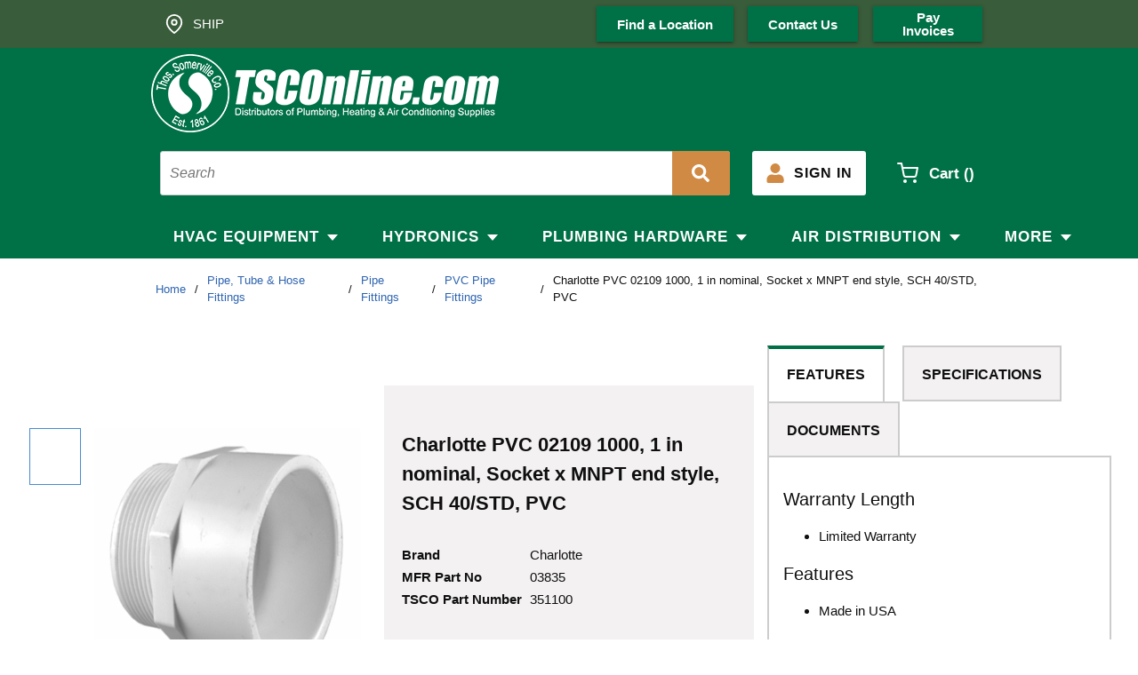

--- FILE ---
content_type: text/plain
request_url: https://www.google-analytics.com/j/collect?v=1&_v=j102&a=261087372&t=pageview&_s=1&dl=https%3A%2F%2Fwww.tsconline.com%2FProduct%2F351100&ul=en-us%40posix&dt=Thos.%20Somerville%20Co.%20%7C%20Charlotte%20PVC%2002109%201000%2C%201%20in%20nominal%2C%20Socket%20x%20MNPT%20end%20style%2C%20SCH%2040%2FSTD%2C%20PVC&sr=1280x720&vp=1280x720&_u=YCDAgEABAAAAACAAI~&jid=1690117817&gjid=204008616&cid=1438571026.1769013295&tid=UA-230985520-1&_gid=302161826.1769013295&_slc=1&gtm=45He61g1n81W2GK3MCv895909582za200zd895909582&cd1=Not%20Logged%20In&cd2=&cd3=1769013294712.ia7jhvhs&gcd=13l3l3l3l1l1&dma=0&tag_exp=103116026~103200004~104527907~104528501~104684208~104684211~105391252~115495938~115616986~115938465~115938468~117025848~117041588&z=1838089168
body_size: -567
content:
2,cG-3G0ZY0W76C